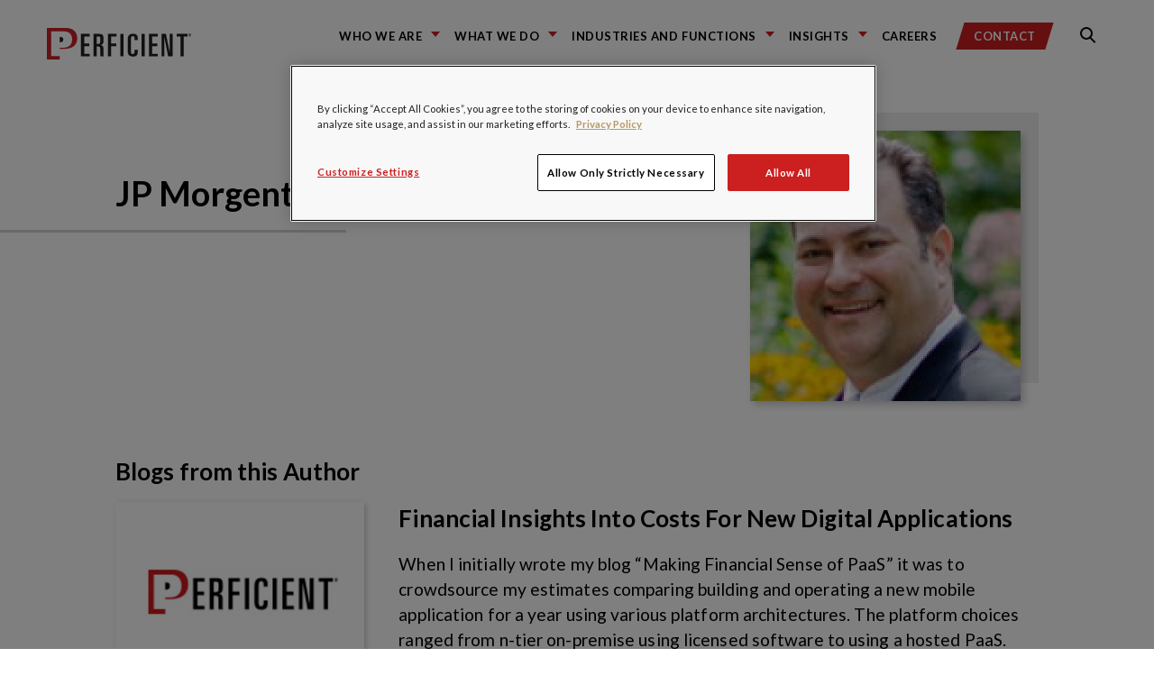

--- FILE ---
content_type: text/plain; charset=utf-8
request_url: https://t.influ2.com/u/?cb=1768897913210
body_size: 47
content:
{"TrackerUserID":"60cdeb473fc00b73e74a3f0","SeenBefore":false,"ip":"3.133.150.226","country":"US"}